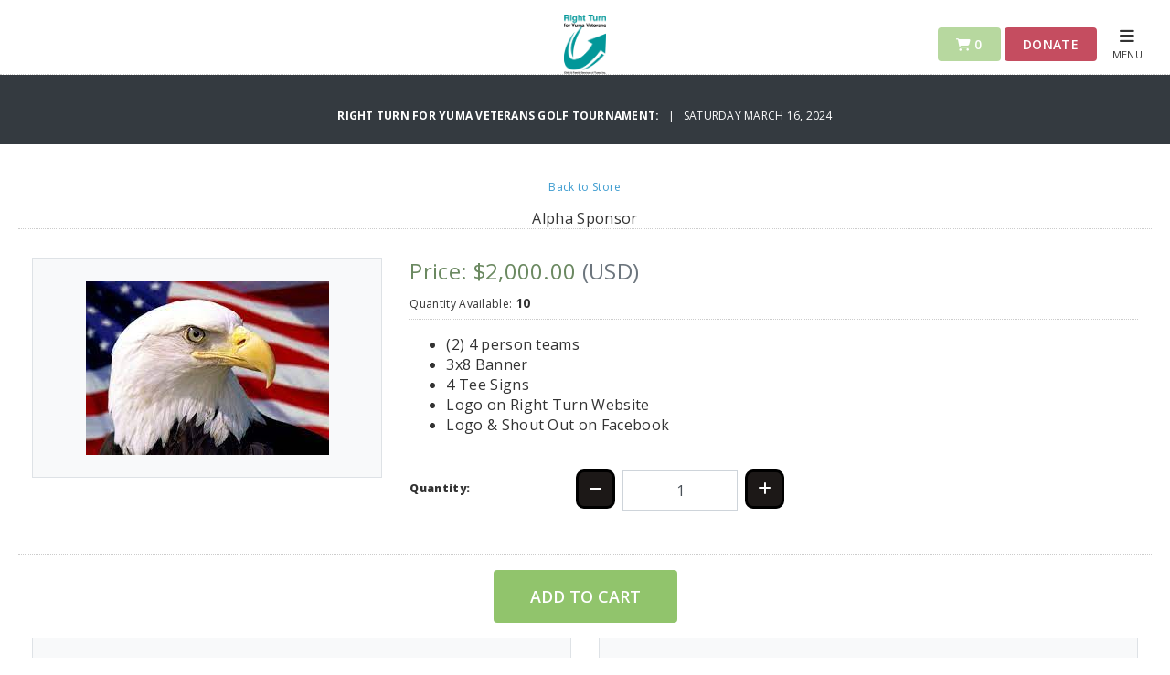

--- FILE ---
content_type: text/html; charset=utf-8
request_url: https://app.eventcaddy.com/events/right-turn-for-yuma-veterans-golf-tournament-82/store/alpha-sponsor
body_size: 4199
content:
<!DOCTYPE html PUBLIC "-//W3C//DTD XHTML 1.0 Transitional//EN"
  "http://www.w3.org/TR/xhtml1/DTD/xhtml1-transitional.dtd">
<html>
<head>
<title>
Store Item: Alpha Sponsor - Right Turn for Yuma Veterans Golf Tournament
</title>
<meta content='IE=edge' http-equiv='X-UA-Compatible'>
<meta content='width=device-width, initial-scale=1.0' name='viewport'>
<meta content='index' name='robots'>

<!-- Fonts -->
<link rel="stylesheet" href="https://fonts.googleapis.com/css?family=Open+Sans:400,400i,600,600i,700,700i,800" />
<!-- Style Sheets -->
<link rel="stylesheet" href="https://use.fontawesome.com/releases/v6.4.2/css/all.css" />
<link rel="stylesheet" href="https://maxcdn.bootstrapcdn.com/bootstrap/4.0.0/css/bootstrap.min.css" />
<link rel="stylesheet" href="/assets/event_website-e50adcd3e0626c1952bfc35618c35ac8544b70696515b01048113ebbee0dfb93.css" />
<!-- Scripts -->
<script src="/assets/event/event-aafe7c512a542da37cf7d3d35d2eb8ad962658b45ddda22509ec5c91c7b086b8.js"></script>
<script src="https://platform.twitter.com/widgets.js"></script>
<script src="https://maps.googleapis.com/maps/api/js?key=AIzaSyB-1wmhHm_kOtDzjzJjz4fp6ZJdlSuyEGo"></script>
<!-- Page specific scripts -->
<script src="/assets/event/products-fb6849a39b6af6be8ca9f774cc99654a678bbaa0d7dcbfd3f0368d1af153e555.js"></script>
<link rel="stylesheet" href="/assets/event/products-dafc91d2190a5363ddab6cab9616fae48a5167359c5bedff68692623debb35f2.css" />

<!-- Favicon -->
<link rel="icon" type="image/x-icon" href="/assets/favicon-5c13851429fc471edd51320ee6fc4571578a3b60a181371c386d4ea9f67770db.ico" />
<script>
  function setCookie(cname, cvalue, exdays) {
      var d = new Date();
      d.setTime(d.getTime() + (exdays * 24 * 60 * 60 * 1000));
      var expires = "expires="+d.toUTCString();
      document.cookie = cname + "=" + cvalue + ";" + expires + ";path=/";
  }
  
  function getCookie(cname) {
      var name = cname + "=";
      var ca = document.cookie.split(';');
      for(var i = 0; i < ca.length; i++) {
          var c = ca[i];
          while (c.charAt(0) == ' ') {
              c = c.substring(1);
          }
          if (c.indexOf(name) == 0) {
              return c.substring(name.length, c.length);
          }
      }
      return "";
  }
  
  function checkPMP() {
    test_cookie = setCookie("check", "true", 1);
    var cookie = getCookie("check");
    console.log("Value of cookie is: " + cookie)
    if(cookie != "true"){
     $('#missing-cookie').removeClass('hide');
     $('#website-content').addClass('hide');
     return false;
    }
  }
  
  function acceptCookie() {
   window.open('https://app.eventcaddy.com/fix_cookie.html', 'fundbox', 20, 20, screen.width, screen.height);
   setTimeout(location.reload(), 5000);
  };
  
  $(document).ready( function () {
    checkPMP();
  });
</script>
<!--[if lt IE 9]> <script src="https://oss.maxcdn.com/html5shiv/3.7.2/html5shiv.min.js"></script> <![endif]-->
<!--[if lt IE 9]> <script src="https://oss.maxcdn.com/respond/1.4.2/respond.min.js"></script> <![endif]-->
<body>
<div id='fb-root'></div>
<script async defer crossorigin="anonymous" src="https://connect.facebook.net/en_US/sdk.js#xfbml=1&version=v3.3"></script>
<header class='border-bottom' style=''>
<div class='pt-lg-3 relative'>
<div class='top-menu w-75 m-auto'>
<a href="https://app.eventcaddy.com/events/right-turn-for-yuma-veterans-golf-tournament-82"><img class="mb-3 company-logo" alt="Right Turn for Yuma Veterans Golf Tournament logo" title="Right Turn for Yuma Veterans Golf Tournament logo" src="https://use1-eventcaddy-1.s3.amazonaws.com/uploads/tournament_website/logo/27769/9af6dbf4-823f-4916-bede-b9d15a4f2f0a.png" /></a>
</div>
<div class='action-buttons'>
<a href="/events/right-turn-for-yuma-veterans-golf-tournament-82/cart" class="btn btn-cart disabled"><i class="fas fa-shopping-cart"></i> 0</a>
<a data-toggle="modal" class="btn btn-donate" style="background-color: #C54D60;" href="#donate">Donate</a>


</div>
<div class='site-menu'>
<a onclick="return false;" class="reveal" href="#"><i class="fas fa-bars"></i><br/>
<span>
MENU
</span>
</a></div>
</div>
<div class='panel'>
<div class='panel-content'>
<div class='panel-top'>
<a class="text-white font14" href="https://app.eventcaddy.com/events/right-turn-for-yuma-veterans-golf-tournament-82"><i class='fas fa-home'></i>
<span>
Right Turn for Yuma Veterans Golf Tournament
</span>
</a><div class='panel-close'>
<i class='far fa-times-circle'></i>
</div>
</div>
<div class='pt-3 mt-3'>
<ul class='list-unstyled'>
<li>
<a href="/events/right-turn-for-yuma-veterans-golf-tournament-82/store">Store</a>
</li>
<li>
<a href="/events/right-turn-for-yuma-veterans-golf-tournament-82/sponsors">Our Sponsors</a>
</li>
</ul>
</div>
<div class='tournament-contact pt-4 pb-1 px-4 my-4 border-top'>
<h5 class='text-uppercase mb-3'>
Tournament Contact
</h5>
<p class='text-white'>
Jamal Greene
<br>
<a class="text-white" href="tel:928-783-2427">928-783-2427</a>
<br>
<a class="text-white" href="mailto:office@cfsyuma.com">office@cfsyuma.com</a>
</p>
</div>
<div class='manage-order pt-4 pb-1 px-4 my-4 border-top'>
<a class="btn" href="/events/right-turn-for-yuma-veterans-golf-tournament-82/order/manage">Manage Order</a>
</div>
</div>
</div>

</header>

<div aria-hidden='true' aria-labelledby='donation' class='modal fade' id='donate' role='dialog' tabindex='-1'>
<div class='modal-dialog modal-dialog-centered'>
<div class='modal-content'>
<a data-dismiss='modal'>
<i class='far fa-times-circle'></i>
</a>
<h3 class='text-center bg-red text-white p-3'>
Donation
</h3>
<div class='modal-body text-center px-5'>
<p>
How much would you like to donate?
</p>
<form class="simple_form new_tournament_donate" id="donation-form" action="/events/right-turn-for-yuma-veterans-golf-tournament-82/donates" accept-charset="UTF-8" method="post"><input type="hidden" name="authenticity_token" value="nyjUNH342DFbOW1T7r8OQ9R0ix_U5AVQv8V_c63SxwMmpXmkO6I67vvaQqDSNxHUbCgnlIKuCpCD5kNvPZv72Q" autocomplete="off" /><div class="form-group float required tournament_donate_amount"><div class="row"><div class="input-group col-sm-12"><div class='input-group mb-4 mx-auto w-50' style='min-width: 200px'>
<div class='input-group-prepend'>
<span class='input-group-text'>
$
</span>
</div>
<input class="numeric float required form-control" aria-label="Donate Amount" require="true" label="false" required="required" aria-required="true" type="number" step="any" name="tournament_donate[amount]" id="tournament_donate_amount" />
<div class='input-group-append'>
<span class='input-group-text'>
.00
</span>
</div>
</div>
</div></div></div><div class='p-2'>
<button name="button" type="submit" class="btn bg-red text-white" id="donation-submit-btn"><i class='fas fa-heart'></i>
DONATE
</button></div>
</form></div>
</div>
</div>
</div>


<section>
<div class='pt-md-5 mt-md-5 mb-3 bg-dark text-center'>
<p class='text-white p-4 m-0 font12 text-uppercase'><strong><a class="text-white" href="https://app.eventcaddy.com/events/right-turn-for-yuma-veterans-golf-tournament-82">Right Turn for Yuma Veterans Golf Tournament: </a></strong> &nbsp; | &nbsp; 
Saturday March 16, 2024
</p>
</div>
</section>

<section>
</section>

<section>
<div class='container'>
<div class='row pt-4'>
<div class='col-12 text-center border-bottom mb-3'>
<a class="font12" href="/events/right-turn-for-yuma-veterans-golf-tournament-82/store">Back to Store</a>
<h1 class='my-3 font-weight-light'></h1>
Alpha Sponsor
</div>
</div>
</div>
</section>
<section>
<div class='container'>
<form class="simple_form edit_product" id="product-form" action="/events/right-turn-for-yuma-veterans-golf-tournament-82/store/alpha-sponsor/purchase" accept-charset="UTF-8" method="post"><input type="hidden" name="authenticity_token" value="BnWtOV6kq5T4Wkuk5doaWVmQ7h1Ud9kUAgTwZy9L75cUTtPdH1pWAobUyWetx5Dha9sZFPphnzS2vP93l2zyKA" autocomplete="off" /><div class='row py-3 mb-3 border-bottom'>
<div class='col-md-4'>
<div class='p-4 mb-4 border bg-light text-center'>
<img alt="Right Turn for Yuma Veterans Golf Tournament - Default Image of Alpha Sponsor" title="Right Turn for Yuma Veterans Golf Tournament -  Image of Alpha Sponsor" class="img-fluid" src="https://use1-eventcaddy-1.s3.amazonaws.com/uploads/product/image/75841/eadcaaa8-3f4e-4101-9eb1-789a4c6c7d71.jpg" />
</div>
</div>
<div class='col-md-8'>
<h3 class='pb-2 mb-1 green'>
Price: $2,000.00
<span class='text-secondary'>
(USD)
</span>
</h3>
<div class='p2 font12 pb-2 mb-3 border-bottom'>
Quantity Available:
<strong class='font14' data-val='10' id='quantity-available'>
10
</strong>
</div>
<div class='product-descripton mb-3 pb-3'>
<ul>
	<li><span>(2) 4 person teams</span></li>
	<li><span>3x8 Banner</span></li>
	<li><span>4 Tee Signs</span></li>
	<li><span>Logo on Right Turn Website</span></li>
	<li><span>Logo &amp; Shout Out on Facebook</span></li>
</ul>

</div>
<div class='row'>
<div class='col-6 col-sm-4 col-md-3'>
<label>
Quantity:
</label>
</div>
<div class='input-group plus-minus-input'>
<div class='input-group-button'>
<button class='button square' data-field='product[purchase_quantity]' data-quantity='minus'>
<i aria-hidden class='fa fa-minus' style='color: white;'></i>
</button>
</div>
<div class='col-6 col-sm-4 col-md-3 input-group-field'>
<div class="form-group hidden product_max_purchase_quantity"><input class="form-control hidden" autocomplete="off" type="hidden" value="10" name="product[max_purchase_quantity]" id="product_max_purchase_quantity" /></div>
<div class="form-group string required product_purchase_quantity"><input class="form-control string required value-align" required="required" aria-required="true" type="text" value="1" name="product[purchase_quantity]" id="product_purchase_quantity" /></div>
</div>
<div class='input-group-button'>
<button class='button square' data-field='product[purchase_quantity]' data-quantity='plus'>
<i aria-hidden class='fa fa-plus' style='color: white;'></i>
</button>
</div>
</div>
</div>
</div>
</div>
<div class='col-12 mb-3 text-center'>
<button name="button" type="submit" class="btn btn-add"><span class='font18'>
Add to Cart
</span>
</button></div>
</form></div>
</section>

<section>
<div class='container'>
<div class='row mb-5'>
<div class='col-lg-6'>
<div class='bg-light border p-4 schedule-table'>
<h5 class='mb-3 text-center'>
SCHEDULE
</h5>
<table class='table font14'>
<thead class='bg-dark text-white'>
<tr>
<th class='p-2 text-center'>
<small>
TIME
</small>
</th>
<th class='p-2'>
<small>
TITLE
</small>
</th>
<th class='p-2'>
<small>
LOCATION
</small>
</th>
</tr>
</thead>
<tbody>
<tr>
<td class='py-3'>
07:00 AM
</td>
<td class='py-3'>
Breakfast Burritos &amp; Coffee
</td>
<td class='py-3'>

</td>
</tr>
<tr>
<td class='py-3'>
07:00 AM
</td>
<td class='py-3'>
Raffle &amp; 50/50 Tickets
</td>
<td class='py-3'>

</td>
</tr>
<tr>
<td class='py-3'>
07:45 AM
</td>
<td class='py-3'>
Color Guard/National Anthem
</td>
<td class='py-3'>

</td>
</tr>
<tr>
<td class='py-3'>
08:00 AM
</td>
<td class='py-3'>
Shotgun Start!
</td>
<td class='py-3'>

</td>
</tr>
</tbody>
</table>
</div>
</div>

<div class='col-lg-6'>
<div class='bg-light border p-4 text-center tournament-info'>
<h5 class='mb-3'>
TOURNAMENT INFO
</h5>
<div class='row'>
<div class='col-6 col-sm-6 mb-3 tournament-detail'>
<div class='bg-dark text-white px-1 py-5'>
<h3 class='text-white'>
03/16/2024
</h3>
<span>Tournament<br/>Date</span>
</div>
</div>
<div class='col-6 col-sm-6 mb-3 tournament-detail'>
<div class='bg-dark text-white px-2 py-5'>
<h3 class='text-white'>
08:00 AM
</h3>
<span>
Event<br/>Start Time
</span>
</div>
</div>
<div class='col-6 col-sm-4 mb-3 tournament-detail'>
<div class='bg-dark text-white px-4 py-5'>
<h3 class='text-white'>
18
</h3><span>Tournament<br/>Holes</span></div>
</div>
<div class='col-6 col-sm-4 mb-3 tournament-detail'>
<div class='bg-dark text-white px-4 py-5'>
<h3 class='text-white'>
1
</h3>
<span>
Groups<br/>Per Hole
</span>
</div>
</div>
<div class='col-6 col-sm-4 mb-3 tournament-detail'>
<div class='bg-dark text-white px-4 py-5'>
<h3 class='text-white'>
4
</h3>
<span>
Golfers<br/>Per Group
</span>
</div>
</div>
</div>
</div>
</div>

</div>
</div>
</section>

<section>
<div class='container'>
</div>
</section>

<footer>
<div class='container'>
<div class='row pt-5 pb-3 bg-dark'>
<div class='col-12 text-center mb-5'>
<a target="_blank" class="btn text-white fb-xfbml-parse-ignore" href="https://www.facebook.com/sharer/sharer.php?src=sdkpreparse&amp;u=https%3A%2F%2Fapp.eventcaddy.com%2Fevents%2Fright-turn-for-yuma-veterans-golf-tournament-82"><i class='fab fa-facebook-square'></i>
SHARE ON FACEBOOK
</a><p class='text-white mt-4'>
Created with Golf Tournament Software:
<a target="blank" class="green" href="http://www.eventcaddy.com">Event Caddy | Golf Tournament Software</a>
</p>
</div>
</div>
</div>
</footer>

</body>
</head>
</html>


--- FILE ---
content_type: text/css
request_url: https://app.eventcaddy.com/assets/event/products-dafc91d2190a5363ddab6cab9616fae48a5167359c5bedff68692623debb35f2.css
body_size: 193
content:
/* line 5, app/assets/stylesheets/event/products.css.scss */
.plus-minus-input {
  align-items: center;
  margin-left: 197px;
  margin-top: -67px;
}

/* line 10, app/assets/stylesheets/event/products.css.scss */
.plus-minus-input .input-group-field {
  text-align: center;
  margin-left: -0.5rem;
  margin-right: -0.5rem;
  padding: 1rem;
}

/* line 16, app/assets/stylesheets/event/products.css.scss */
.plus-minus-input .input-group-field::-webkit-inner-spin-button,
.plus-minus-input .input-group-field ::-webkit-outer-spin-button {
  -webkit-appearance: none;
          appearance: none;
}

/* line 20, app/assets/stylesheets/event/products.css.scss */
.plus-minus-input .input-group-field .value-align {
  text-align: center;
}

/* line 26, app/assets/stylesheets/event/products.css.scss */
.plus-minus-input .input-group-button .square {
  border: solid;
  width: 43px;
  height: 43px;
  background-color: #1c1817;
  border-radius: 9px;
}

/* line 36, app/assets/stylesheets/event/products.css.scss */
.product_purchase_quantity {
  margin-top: 20px;
}


--- FILE ---
content_type: application/javascript; charset=utf-8
request_url: https://app.eventcaddy.com/assets/event/products-fb6849a39b6af6be8ca9f774cc99654a678bbaa0d7dcbfd3f0368d1af153e555.js
body_size: 1040
content:
(function() {
  var handlePlayerForm, handleProductForm;

  $.validator.addMethod('phone', (function(value, element) {
    return /^$|\d{7,}$/i.test(value);
  }), "This field can only contain numbers. Must be minimum 7 digits. Please remove any spaces, dashes or other special characters.");

  $.validator.addMethod('email', (function(value, element) {
    return /^[A-Za-z0-9._%+-]+@[A-Za-z0-9.-]+\.[A-Za-z]{2,}$/.test(value);
  }), "Please enter a valid email address.");

  $.validator.setDefaults({
    ignore: []
  });

  $(document).ready(function() {
    handlePlayerForm();
    return handleProductForm();
  });

  handlePlayerForm = function() {
    return $('.known-player').on('change', function(event) {
      var first_name, known, last_name, player_info, player_no, wrapper;
      known = $(this).val();
      player_no = $(this).data("player");
      player_info = $("#player-info-" + player_no);
      first_name = player_info.find('.player_first_name');
      last_name = player_info.find('.player_last_name');
      wrapper = $(this).parents('.collapse');
      if (known === 'false') {
        wrapper.addClass("skip-validation");
        return player_info.slideUp();
      } else {
        wrapper.removeClass("skip-validation");
        return player_info.slideDown();
      }
    });
  };

  handleProductForm = function() {
    var form, submit;
    form = $('#product-form');
    submit = form.find(":submit");
    form.validate({
      ignore: ".skip-validation :input",
      invalidHandler: function(event, validator) {
        var i, results, wrapper_id, wrappers;
        $('.error-message').show();
        wrappers = [];
        i = 0;
        while (i < validator.errorList.length) {
          wrapper_id = $(validator.errorList[i].element).parents('.collapse').attr('id');
          if (!wrappers.includes(wrapper_id)) {
            wrappers.push(wrapper_id);
          }
          i++;
        }
        console.log(wrappers);
        i = 0;
        results = [];
        while (i < wrappers.length) {
          if ($("#" + wrappers[i]).is(':hidden')) {
            $("#" + wrappers[i]).prev().find('a').trigger('click');
          }
          results.push(i++);
        }
        return results;
      }
    });
    return form.on('submit', function(event) {
      submit.attr("disabled", true);
      if (!form.valid()) {
        event.preventDefault();
        return submit.attr("disabled", false);
      }
    });
  };

  jQuery(document).ready(function() {
    var availableQuantity;
    availableQuantity = $('#quantity-available').data('val');
    $('[data-quantity="plus"]').click(function(e) {
      var currentVal, fieldName, maxPurchaseQuantity;
      maxPurchaseQuantity = parseInt($('#product_max_purchase_quantity').val());
      e.preventDefault();
      fieldName = $(this).attr('data-field');
      currentVal = parseInt($('input[name=' + "'" + fieldName + "'" + ']').val());
      if (!isNaN(currentVal) && !isNaN(maxPurchaseQuantity)) {
        if (currentVal < maxPurchaseQuantity && currentVal < availableQuantity) {
          $('input[name=' + "'" + fieldName + "'" + ']').val(currentVal + 1);
        }
      } else if (isNaN(maxPurchaseQuantity)) {
        if (currentVal < availableQuantity) {
          $('input[name=' + "'" + fieldName + "'" + ']').val(currentVal + 1);
        }
      } else {
        $('input[name=' + "'" + fieldName + "'" + ']').val(0);
      }
    });
    $('[data-quantity="minus"]').click(function(e) {
      var currentVal, fieldName;
      e.preventDefault();
      fieldName = $(this).attr('data-field');
      currentVal = parseInt($('input[name=' + "'" + fieldName + "'" + ']').val());
      if (!isNaN(currentVal) && currentVal > 1) {
        $('input[name=' + "'" + fieldName + "'" + ']').val(currentVal - 1);
      } else {
        $('input[name=' + "'" + fieldName + "'" + ']').val(1);
      }
    });
    $('#product_purchase_quantity').keyup(function() {
      if ($(this).val() > availableQuantity) {
        $(this).val(availableQuantity);
      }
    });
  });

}).call(this);
